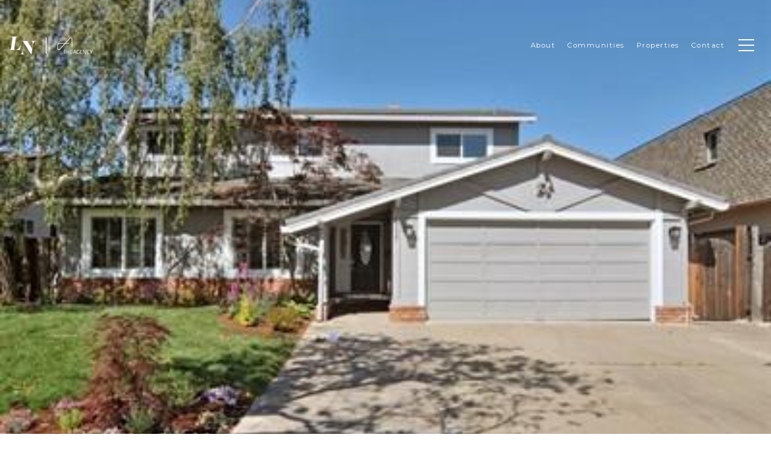

--- FILE ---
content_type: text/html; charset=utf-8
request_url: https://bss.luxurypresence.com/buttons/googleOneTap?companyId=8ee26e01-5a57-4056-aab6-48aea8cf8ce8&websiteId=c9ada1b1-3cc9-457c-9c29-25a7d0e992bc&pageId=16574203-8ff6-49c2-8952-548eb7e96743&sourceUrl=https%3A%2F%2Flynnnorth.com%2Fproperties%2F1777-karameos-court&pageMeta=%7B%22sourceResource%22%3A%22properties%22%2C%22pageElementId%22%3A%22f7ba655d-899b-449e-ba96-5afe3cdfd00e%22%2C%22pageQueryVariables%22%3A%7B%22property%22%3A%7B%22id%22%3A%22f7ba655d-899b-449e-ba96-5afe3cdfd00e%22%7D%2C%22properties%22%3A%7B%22relatedNeighborhoodPropertyId%22%3A%22f7ba655d-899b-449e-ba96-5afe3cdfd00e%22%2C%22sort%22%3A%22salesPrice%22%7D%2C%22neighborhood%22%3A%7B%7D%2C%22pressReleases%22%3A%7B%22propertyId%22%3A%22f7ba655d-899b-449e-ba96-5afe3cdfd00e%22%7D%7D%7D
body_size: 2818
content:
<style>
  html, body {margin: 0; padding: 0;}
</style>
<script src="https://accounts.google.com/gsi/client" async defer></script>
<script>
const parseURL = (url) => {
    const a = document.createElement('a');
    a.href = url;
    return a.origin;
}

const login = (token, provider, source)  => {
  const origin = (window.location != window.parent.location)
    ? parseURL(document.referrer)
    : window.location.origin;  
  const xhr = new XMLHttpRequest();
  xhr.responseType = 'json';
  xhr.onreadystatechange = function() {
    if (xhr.readyState === 4) {
      const response = xhr.response;
      const msg = {
        event: response.status,
        provider: provider,
        source: source,
        token: token
      }
      window.parent.postMessage(msg, origin);
    }
  }
  xhr.withCredentials = true;
  xhr.open('POST', `${origin}/api/v1/auth/login`, true);
  xhr.setRequestHeader("Content-Type", "application/json;charset=UTF-8");
  xhr.send(JSON.stringify({
    token,
    provider,
    source,
    websiteId: 'c9ada1b1-3cc9-457c-9c29-25a7d0e992bc',
    companyId: '8ee26e01-5a57-4056-aab6-48aea8cf8ce8',
    pageId: '16574203-8ff6-49c2-8952-548eb7e96743',
    sourceUrl: 'https://lynnnorth.com/properties/1777-karameos-court',
    pageMeta: '{"sourceResource":"properties","pageElementId":"f7ba655d-899b-449e-ba96-5afe3cdfd00e","pageQueryVariables":{"property":{"id":"f7ba655d-899b-449e-ba96-5afe3cdfd00e"},"properties":{"relatedNeighborhoodPropertyId":"f7ba655d-899b-449e-ba96-5afe3cdfd00e","sort":"salesPrice"},"neighborhood":{},"pressReleases":{"propertyId":"f7ba655d-899b-449e-ba96-5afe3cdfd00e"}}}',
    utm: '',
    referrer: ''
  }));
}

function getExpirationCookie(expiresInMiliseconds) {
  const tomorrow  = new Date(Date.now() + expiresInMiliseconds); // The Date object returns today's timestamp
  return `lynnnorth.com-SID=true; expires=${tomorrow.toUTCString()}; path=/; Secure; SameSite=None`;
}

function handleCredentialResponse(response) {
  document.cookie = getExpirationCookie(24 * 60 * 60 * 1000); // 1 day
  login(response.credential, 'GOOGLE', 'GOOGLE_SIGN_ON');
}

function handleClose() {
  const msg = {
    event: 'cancel',
    provider: 'GOOGLE',
    source: 'GOOGLE_SIGN_ON'
  }
  const origin = (window.location != window.parent.location)
    ? parseURL(document.referrer)
    : window.location.origin;
  window.parent.postMessage(msg, origin);
  document.cookie = getExpirationCookie(2 * 60 * 60 * 1000); // 2 hours
}

</script>
<div id="g_id_onload"
  data-client_id="673515100752-7s6f6j0qab4skl22cjpp7eirb2rjmfcg.apps.googleusercontent.com"
  data-callback="handleCredentialResponse"
  data-intermediate_iframe_close_callback="handleClose"
  data-state_cookie_domain = "lynnnorth.com"
  data-allowed_parent_origin="https://lynnnorth.com"
  data-skip_prompt_cookie="lynnnorth.com-SID"
  data-cancel_on_tap_outside="false"
></div>

--- FILE ---
content_type: application/javascript; charset=UTF-8
request_url: https://lynnnorth.com/cdn-cgi/challenge-platform/h/g/scripts/jsd/fc21b7e0d793/main.js?
body_size: 4674
content:
window._cf_chl_opt={oPNF3:'g'};~function(B7,E,Q,H,z,a,n,R,M){B7=O,function(T,F,BM,B6,L,I){for(BM={T:388,F:376,L:329,I:334,C:432,o:328,A:412,s:406,S:407,y:366},B6=O,L=T();!![];)try{if(I=-parseInt(B6(BM.T))/1+-parseInt(B6(BM.F))/2*(parseInt(B6(BM.L))/3)+-parseInt(B6(BM.I))/4*(-parseInt(B6(BM.C))/5)+parseInt(B6(BM.o))/6+-parseInt(B6(BM.A))/7*(-parseInt(B6(BM.s))/8)+parseInt(B6(BM.S))/9+-parseInt(B6(BM.y))/10,F===I)break;else L.push(L.shift())}catch(C){L.push(L.shift())}}(B,879238),E=this||self,Q=E[B7(400)],H=function(Bo,BC,BI,Bj,Bx,B8,F,L,I){return Bo={T:378,F:446},BC={T:379,F:379,L:434,I:379,C:403,o:425,A:425},BI={T:383},Bj={T:342},Bx={T:383,F:425,L:336,I:374,C:341,o:336,A:374,s:341,S:342,y:434,W:434,d:379,f:374,v:341,h:342,e:342,V:434,K:342,Y:434,b:379,l:434,J:434,m:403},B8=B7,F=String[B8(Bo.T)],L={'h':function(C,BD){return BD={T:435,F:425},C==null?'':L.g(C,6,function(o,B9){return B9=O,B9(BD.T)[B9(BD.F)](o)})},'g':function(C,o,A,BB,s,S,y,W,V,K,Y,J,B0,B1,B2,B3,B4,B5){if(BB=B8,null==C)return'';for(S={},y={},W='',V=2,K=3,Y=2,J=[],B0=0,B1=0,B2=0;B2<C[BB(Bx.T)];B2+=1)if(B3=C[BB(Bx.F)](B2),Object[BB(Bx.L)][BB(Bx.I)][BB(Bx.C)](S,B3)||(S[B3]=K++,y[B3]=!0),B4=W+B3,Object[BB(Bx.o)][BB(Bx.I)][BB(Bx.C)](S,B4))W=B4;else{if(Object[BB(Bx.o)][BB(Bx.A)][BB(Bx.s)](y,W)){if(256>W[BB(Bx.S)](0)){for(s=0;s<Y;B0<<=1,B1==o-1?(B1=0,J[BB(Bx.y)](A(B0)),B0=0):B1++,s++);for(B5=W[BB(Bx.S)](0),s=0;8>s;B0=B0<<1.62|1&B5,B1==o-1?(B1=0,J[BB(Bx.y)](A(B0)),B0=0):B1++,B5>>=1,s++);}else{for(B5=1,s=0;s<Y;B0=B5|B0<<1,o-1==B1?(B1=0,J[BB(Bx.y)](A(B0)),B0=0):B1++,B5=0,s++);for(B5=W[BB(Bx.S)](0),s=0;16>s;B0=B5&1|B0<<1.42,B1==o-1?(B1=0,J[BB(Bx.W)](A(B0)),B0=0):B1++,B5>>=1,s++);}V--,0==V&&(V=Math[BB(Bx.d)](2,Y),Y++),delete y[W]}else for(B5=S[W],s=0;s<Y;B0=B0<<1.24|B5&1.57,o-1==B1?(B1=0,J[BB(Bx.W)](A(B0)),B0=0):B1++,B5>>=1,s++);W=(V--,V==0&&(V=Math[BB(Bx.d)](2,Y),Y++),S[B4]=K++,String(B3))}if(''!==W){if(Object[BB(Bx.o)][BB(Bx.f)][BB(Bx.v)](y,W)){if(256>W[BB(Bx.h)](0)){for(s=0;s<Y;B0<<=1,o-1==B1?(B1=0,J[BB(Bx.W)](A(B0)),B0=0):B1++,s++);for(B5=W[BB(Bx.e)](0),s=0;8>s;B0=1&B5|B0<<1.26,B1==o-1?(B1=0,J[BB(Bx.y)](A(B0)),B0=0):B1++,B5>>=1,s++);}else{for(B5=1,s=0;s<Y;B0=B5|B0<<1,o-1==B1?(B1=0,J[BB(Bx.V)](A(B0)),B0=0):B1++,B5=0,s++);for(B5=W[BB(Bx.K)](0),s=0;16>s;B0=B0<<1.26|1&B5,B1==o-1?(B1=0,J[BB(Bx.Y)](A(B0)),B0=0):B1++,B5>>=1,s++);}V--,0==V&&(V=Math[BB(Bx.b)](2,Y),Y++),delete y[W]}else for(B5=S[W],s=0;s<Y;B0=B0<<1|B5&1.35,o-1==B1?(B1=0,J[BB(Bx.W)](A(B0)),B0=0):B1++,B5>>=1,s++);V--,V==0&&Y++}for(B5=2,s=0;s<Y;B0=B0<<1|B5&1,B1==o-1?(B1=0,J[BB(Bx.l)](A(B0)),B0=0):B1++,B5>>=1,s++);for(;;)if(B0<<=1,o-1==B1){J[BB(Bx.J)](A(B0));break}else B1++;return J[BB(Bx.m)]('')},'j':function(C,Bu){return Bu=B8,C==null?'':C==''?null:L.i(C[Bu(BI.T)],32768,function(o,BO){return BO=Bu,C[BO(Bj.T)](o)})},'i':function(C,o,A,BT,s,S,y,W,V,K,Y,J,B0,B1,B2,B3,B5,B4){for(BT=B8,s=[],S=4,y=4,W=3,V=[],J=A(0),B0=o,B1=1,K=0;3>K;s[K]=K,K+=1);for(B2=0,B3=Math[BT(BC.T)](2,2),Y=1;B3!=Y;B4=J&B0,B0>>=1,B0==0&&(B0=o,J=A(B1++)),B2|=(0<B4?1:0)*Y,Y<<=1);switch(B2){case 0:for(B2=0,B3=Math[BT(BC.T)](2,8),Y=1;Y!=B3;B4=B0&J,B0>>=1,B0==0&&(B0=o,J=A(B1++)),B2|=(0<B4?1:0)*Y,Y<<=1);B5=F(B2);break;case 1:for(B2=0,B3=Math[BT(BC.F)](2,16),Y=1;B3!=Y;B4=J&B0,B0>>=1,0==B0&&(B0=o,J=A(B1++)),B2|=(0<B4?1:0)*Y,Y<<=1);B5=F(B2);break;case 2:return''}for(K=s[3]=B5,V[BT(BC.L)](B5);;){if(B1>C)return'';for(B2=0,B3=Math[BT(BC.I)](2,W),Y=1;Y!=B3;B4=B0&J,B0>>=1,B0==0&&(B0=o,J=A(B1++)),B2|=(0<B4?1:0)*Y,Y<<=1);switch(B5=B2){case 0:for(B2=0,B3=Math[BT(BC.T)](2,8),Y=1;Y!=B3;B4=J&B0,B0>>=1,B0==0&&(B0=o,J=A(B1++)),B2|=Y*(0<B4?1:0),Y<<=1);s[y++]=F(B2),B5=y-1,S--;break;case 1:for(B2=0,B3=Math[BT(BC.I)](2,16),Y=1;Y!=B3;B4=J&B0,B0>>=1,0==B0&&(B0=o,J=A(B1++)),B2|=(0<B4?1:0)*Y,Y<<=1);s[y++]=F(B2),B5=y-1,S--;break;case 2:return V[BT(BC.C)]('')}if(S==0&&(S=Math[BT(BC.I)](2,W),W++),s[B5])B5=s[B5];else if(B5===y)B5=K+K[BT(BC.o)](0);else return null;V[BT(BC.L)](B5),s[y++]=K+B5[BT(BC.A)](0),S--,K=B5,0==S&&(S=Math[BT(BC.I)](2,W),W++)}}},I={},I[B8(Bo.F)]=L.h,I}(),z={},z[B7(367)]='o',z[B7(363)]='s',z[B7(358)]='u',z[B7(415)]='z',z[B7(365)]='n',z[B7(443)]='I',z[B7(447)]='b',a=z,E[B7(390)]=function(T,F,L,I,Bf,Bd,BW,BQ,o,A,s,S,y,W){if(Bf={T:397,F:333,L:339,I:333,C:444,o:392,A:402,s:402,S:416,y:433,W:383,d:372,f:337},Bd={T:385,F:383,L:417},BW={T:336,F:374,L:341,I:434},BQ=B7,null===F||F===void 0)return I;for(o=U(F),T[BQ(Bf.T)][BQ(Bf.F)]&&(o=o[BQ(Bf.L)](T[BQ(Bf.T)][BQ(Bf.I)](F))),o=T[BQ(Bf.C)][BQ(Bf.o)]&&T[BQ(Bf.A)]?T[BQ(Bf.C)][BQ(Bf.o)](new T[(BQ(Bf.s))](o)):function(V,Bw,K){for(Bw=BQ,V[Bw(Bd.T)](),K=0;K<V[Bw(Bd.F)];V[K]===V[K+1]?V[Bw(Bd.L)](K+1,1):K+=1);return V}(o),A='nAsAaAb'.split('A'),A=A[BQ(Bf.S)][BQ(Bf.y)](A),s=0;s<o[BQ(Bf.W)];S=o[s],y=g(T,F,S),A(y)?(W=y==='s'&&!T[BQ(Bf.d)](F[S]),BQ(Bf.f)===L+S?C(L+S,y):W||C(L+S,F[S])):C(L+S,y),s++);return I;function C(V,K,BE){BE=O,Object[BE(BW.T)][BE(BW.F)][BE(BW.L)](I,K)||(I[K]=[]),I[K][BE(BW.I)](V)}},n=B7(419)[B7(382)](';'),R=n[B7(416)][B7(433)](n),E[B7(411)]=function(T,F,Bh,BH,L,I,C,o){for(Bh={T:355,F:383,L:383,I:445,C:434,o:356},BH=B7,L=Object[BH(Bh.T)](F),I=0;I<L[BH(Bh.F)];I++)if(C=L[I],'f'===C&&(C='N'),T[C]){for(o=0;o<F[L[I]][BH(Bh.L)];-1===T[C][BH(Bh.I)](F[L[I]][o])&&(R(F[L[I]][o])||T[C][BH(Bh.C)]('o.'+F[L[I]][o])),o++);}else T[C]=F[L[I]][BH(Bh.o)](function(A){return'o.'+A})},M=c(),x();function N(BY,Bp,T,F,L){return BY={T:426,F:409},Bp=B7,T=3600,F=i(),L=Math[Bp(BY.T)](Date[Bp(BY.F)]()/1e3),L-F>T?![]:!![]}function D(I,C,u0,BZ,o,A,s,S,y,W,d,f){if(u0={T:440,F:389,L:429,I:442,C:357,o:349,A:360,s:346,S:386,y:347,W:401,d:327,f:354,v:398,h:357,e:428,V:357,K:428,Y:373,b:357,l:373,J:391,m:357,B0:330,B1:395,B2:345,B3:396,B4:437,B5:431,u1:399,u2:446},BZ=B7,!Z(0))return![];A=(o={},o[BZ(u0.T)]=I,o[BZ(u0.F)]=C,o);try{s=E[BZ(u0.L)],S=BZ(u0.I)+E[BZ(u0.C)][BZ(u0.o)]+BZ(u0.A)+s.r+BZ(u0.s),y=new E[(BZ(u0.S))](),y[BZ(u0.y)](BZ(u0.W),S),y[BZ(u0.d)]=2500,y[BZ(u0.f)]=function(){},W={},W[BZ(u0.v)]=E[BZ(u0.h)][BZ(u0.v)],W[BZ(u0.e)]=E[BZ(u0.V)][BZ(u0.K)],W[BZ(u0.Y)]=E[BZ(u0.b)][BZ(u0.l)],W[BZ(u0.J)]=E[BZ(u0.m)][BZ(u0.B0)],W[BZ(u0.B1)]=M,d=W,f={},f[BZ(u0.B2)]=A,f[BZ(u0.B3)]=d,f[BZ(u0.B4)]=BZ(u0.B5),y[BZ(u0.u1)](H[BZ(u0.u2)](f))}catch(v){}}function Z(T,BV,Ba){return BV={T:422},Ba=B7,Math[Ba(BV.T)]()<T}function x(u5,u4,u2,Bi,T,F,L,I,C){if(u5={T:429,F:423,L:424,I:375,C:420,o:420,A:436,s:335,S:335},u4={T:424,F:375,L:335},u2={T:405},Bi=B7,T=E[Bi(u5.T)],!T)return;if(!N())return;(F=![],L=T[Bi(u5.F)]===!![],I=function(BN,o){if(BN=Bi,!F){if(F=!![],!N())return;o=P(),k(o.r,function(A){j(T,A)}),o.e&&D(BN(u2.T),o.e)}},Q[Bi(u5.L)]!==Bi(u5.I))?I():E[Bi(u5.C)]?Q[Bi(u5.o)](Bi(u5.A),I):(C=Q[Bi(u5.s)]||function(){},Q[Bi(u5.S)]=function(Bk){Bk=Bi,C(),Q[Bk(u4.T)]!==Bk(u4.F)&&(Q[Bk(u4.L)]=C,I())})}function O(u,T,G,F){return u=u-327,G=B(),F=G[u],F}function U(T,By,BL,F){for(By={T:339,F:355,L:421},BL=B7,F=[];null!==T;F=F[BL(By.T)](Object[BL(By.F)](T)),T=Object[BL(By.L)](T));return F}function P(Be,Bz,L,I,C,o,A){Bz=(Be={T:394,F:410,L:361,I:441,C:408,o:380,A:370,s:350,S:348,y:340,W:369,d:343},B7);try{return L=Q[Bz(Be.T)](Bz(Be.F)),L[Bz(Be.L)]=Bz(Be.I),L[Bz(Be.C)]='-1',Q[Bz(Be.o)][Bz(Be.A)](L),I=L[Bz(Be.s)],C={},C=Ntxi4(I,I,'',C),C=Ntxi4(I,I[Bz(Be.S)]||I[Bz(Be.y)],'n.',C),C=Ntxi4(I,L[Bz(Be.W)],'d.',C),Q[Bz(Be.o)][Bz(Be.d)](L),o={},o.r=C,o.e=null,o}catch(s){return A={},A.r={},A.e=s,A}}function B(u7){return u7='charCodeAt,removeChild,onerror,errorInfoObject,/invisible/jsd,open,clientInformation,oPNF3,contentWindow,/jsd/oneshot/fc21b7e0d793/0.0804052515443093:1768263237:atvEL3wHtB8vXXfID7RM0emTPjPdL2fDRVe7T4tguw8/,event,onload,ontimeout,keys,map,_cf_chl_opt,undefined,log,/b/ov1/0.0804052515443093:1768263237:atvEL3wHtB8vXXfID7RM0emTPjPdL2fDRVe7T4tguw8/,style,status,string,postMessage,number,8483600NqQDRW,object,http-code:,contentDocument,appendChild,location,isNaN,HnhLR9,hasOwnProperty,loading,1437506TxwDwN,cloudflare-invisible,fromCharCode,pow,body,randomUUID,split,length,catch,sort,XMLHttpRequest,sid,1428571jcBdEp,GsWUx0,Ntxi4,UHTeq3,from,detail,createElement,ntYsJ1,chctx,Object,KljLg4,send,document,POST,Set,join,toString,error on cf_chl_props,16296SCdsng,12300759vdGPWQ,tabIndex,now,iframe,oxFY5,2191uCsuIu,Function,isArray,symbol,includes,splice,href,_cf_chl_opt;NaZoI3;Bshk0;IzgW1;qzjKa3;GBApq0;giyU9;KutOj0;QgiX4;Khftj4;Lfpaq4;zBhRN3;JSmY9;Ntxi4;oxFY5;TDAZ2;ldLC0,addEventListener,getPrototypeOf,random,api,readyState,charAt,floor,success,syUs3,__CF$cv$params,xhr-error,jsd,18960NbyOBP,bind,push,0VxKP$vNbn4qiSDM7mQOX8WRr96CtZAeL1hfTJ+3GdBkzHUoEcajIu2YsyFwpl5g-,DOMContentLoaded,source,stringify,parent,jCNy9,display: none,/cdn-cgi/challenge-platform/h/,bigint,Array,indexOf,ccRKj,boolean,timeout,3123828euyWQO,3MBMPDb,riYFq1,error,function,getOwnPropertyNames,1424DUawoY,onreadystatechange,prototype,d.cookie,[native code],concat,navigator,call'.split(','),B=function(){return u7},B()}function k(T,F,Bl,Bb,Br,Bt,Bg,L,I,C){Bl={T:429,F:359,L:357,I:386,C:347,o:401,A:442,s:349,S:351,y:423,W:327,d:354,f:353,v:344,h:371,e:371,V:418,K:423,Y:399,b:446,l:438},Bb={T:430},Br={T:362,F:362,L:427,I:368},Bt={T:327},Bg=B7,L=E[Bg(Bl.T)],console[Bg(Bl.F)](E[Bg(Bl.L)]),I=new E[(Bg(Bl.I))](),I[Bg(Bl.C)](Bg(Bl.o),Bg(Bl.A)+E[Bg(Bl.L)][Bg(Bl.s)]+Bg(Bl.S)+L.r),L[Bg(Bl.y)]&&(I[Bg(Bl.W)]=5e3,I[Bg(Bl.d)]=function(BU){BU=Bg,F(BU(Bt.T))}),I[Bg(Bl.f)]=function(Bn){Bn=Bg,I[Bn(Br.T)]>=200&&I[Bn(Br.F)]<300?F(Bn(Br.L)):F(Bn(Br.I)+I[Bn(Br.T)])},I[Bg(Bl.v)]=function(BR){BR=Bg,F(BR(Bb.T))},C={'t':i(),'lhr':Q[Bg(Bl.h)]&&Q[Bg(Bl.e)][Bg(Bl.V)]?Q[Bg(Bl.h)][Bg(Bl.V)]:'','api':L[Bg(Bl.K)]?!![]:![],'payload':T},I[Bg(Bl.Y)](H[Bg(Bl.b)](JSON[Bg(Bl.l)](C)))}function c(BJ,BP){return BJ={T:381},BP=B7,crypto&&crypto[BP(BJ.T)]?crypto[BP(BJ.T)]():''}function X(T,F,BA,BG){return BA={T:413,F:336,L:404,I:341,C:445,o:338},BG=B7,F instanceof T[BG(BA.T)]&&0<T[BG(BA.T)][BG(BA.F)][BG(BA.L)][BG(BA.I)](F)[BG(BA.C)](BG(BA.o))}function g(T,F,L,BS,BF,I,C){BF=(BS={T:367,F:332,L:384,I:444,C:414,o:444},B7);try{I=F[L]}catch(o){return'i'}if(I==null)return void 0===I?'u':'x';if(BF(BS.T)==typeof I)try{if(BF(BS.F)==typeof I[BF(BS.L)])return I[BF(BS.L)](function(){}),'p'}catch(A){}return T[BF(BS.I)][BF(BS.C)](I)?'a':I===T[BF(BS.o)]?'C':!0===I?'T':!1===I?'F':(C=typeof I,BF(BS.F)==C?X(T,I)?'N':'f':a[C]||'?')}function j(L,I,u6,Bc,C,o){if(u6={T:423,F:427,L:437,I:377,C:387,o:352,A:427,s:439,S:364,y:387,W:331,d:393,f:364},Bc=B7,!L[Bc(u6.T)])return;I===Bc(u6.F)?(C={},C[Bc(u6.L)]=Bc(u6.I),C[Bc(u6.C)]=L.r,C[Bc(u6.o)]=Bc(u6.A),E[Bc(u6.s)][Bc(u6.S)](C,'*')):(o={},o[Bc(u6.L)]=Bc(u6.I),o[Bc(u6.y)]=L.r,o[Bc(u6.o)]=Bc(u6.W),o[Bc(u6.d)]=I,E[Bc(u6.s)][Bc(u6.f)](o,'*'))}function i(BK,BX,T){return BK={T:429,F:426},BX=B7,T=E[BX(BK.T)],Math[BX(BK.F)](+atob(T.t))}}()